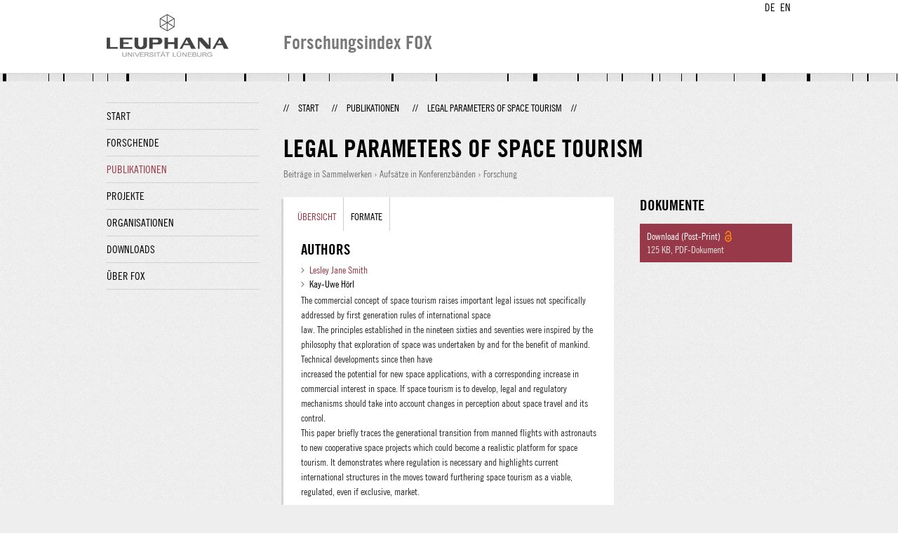

--- FILE ---
content_type: text/html;charset=UTF-8
request_url: http://fox.leuphana.de/portal/de/publications/legal-parameters-of-space-tourism(7aef69e3-f225-481f-977c-e4b4e3b59e40).html
body_size: 5085
content:
<!DOCTYPE html PUBLIC "-//W3C//DTD XHTML 1.1//EN" "http://www.w3.org/TR/xhtml11/DTD/xhtml11.dtd"><html xmlns="http://www.w3.org/1999/xhtml" lang="de" xml:lang="de"><head>
			<meta http-equiv="Content-Type" content="text/html;charset=utf-8" />
			<title>Legal Parameters of Space Tourism - Leuphana Universität Lüneburg</title><link type="text/css" rel="stylesheet" href="/portal/resources/style/css/combined/portal.css?stamp=1764563507352" /><script type="text/javascript" src="/portal/dwr/engine.js?stamp=1764563507352"></script><script type="text/javascript" src="/portal/dwr/interface/PureFacade.js?stamp=1764563507352"></script><script type="text/javascript" src="/portal/resources/style/lib/prototype.js?stamp=1764563507352"></script><script type="text/javascript" src="/portal/resources/style/js/atira.js?stamp=1764563507352"></script><script type="text/javascript" src="/portal/resources/style/js/atira_chart.js?stamp=1764563507352"></script><script type="text/javascript" src="/portal/dwr/interface/GraphFacade.js?stamp=1764563507352"></script><link type="text/css" rel="stylesheet" href="/portal/resources/style/css/combined/portal.css?stamp=1764563507352" /><script type="text/javascript" src="/portal/resources/style/js/jquery-3.1.1.min.js?stamp=1764563507352"></script><script type="text/javascript" src="/portal/resources/style/js/jquery.jcarousel.js?stamp=1764563507352"></script><script type="text/javascript" src="/portal/resources/style/js/site.js?stamp=1764563507352"></script><!-- start: head --><!-- end: head --><meta name="citation_title" content="Legal Parameters of Space Tourism" /><meta name="citation_inbook_title" content="Proceedings of the 46th Colloquium on the Law of Outer Space" /><meta name="citation_author" content="Lesley Jane Smith" /><meta name="citation_author" content="Kay-Uwe Hörl" /><meta name="citation_author_institution" content="EADS Astrium GmbH" /><meta name="citation_publication_date" content="2004" /><meta name="citation_pdf_url" content="http://fox.leuphana.de/portal/files/766926/003LegalParameters.pdf" /><meta name="citation_online_date" content="2016/02/09" /><meta name="citation_language" content="Englisch" /><meta name="citation_publisher" content="American Institute of Aeronautics and Astronautics Inc. (AIAA)" /><meta name="citation_firstpage" content="37" /><meta name="citation_lastpage" content="47" /></head><body class="de_DE de_DE de webkit">
            <div id="top">
                <div id="header">
                    <div class="wrapper clearfix">
                        <div id="portal-language-switch">
                             <ul>
                                    <li><a class="portal_link locale locale_de_DE selected" href="http://fox.leuphana.de/portal/de/publications/legal-parameters-of-space-tourism(7aef69e3-f225-481f-977c-e4b4e3b59e40).html" title="DE"><span>DE</span></a></li>
                                    <li><a class="portal_link locale locale_en_GB" href="http://fox.leuphana.de/portal/en/publications/legal-parameters-of-space-tourism(7aef69e3-f225-481f-977c-e4b4e3b59e40).html" title="EN"><span>EN</span></a></li>
                            </ul>
                        </div><a class="portal_link logo" href="http://www.leuphana.de/forschung"><span>
                            <img src="/portal/resources/style/gfx/leuphana-logo.png" alt="Leuphana Universität Lüneburg" /></span></a>
                        <div id="header-content" class="pull-right">
                            <span class="title">Forschungsindex FOX</span>
                        </div>
                    </div>
                </div>
                <div class="lines"></div>
            </div>
            <div id="container">
                <div class="wrapper">
                    <div class="clearfix">
                        <div class="sidebar pull-left">
                            <div id="secondary-menu">
                                <ul class="dotted-line">
                                    <li><a class="portal_link" href="http://fox.leuphana.de/portal/de/"><span>Start</span></a></li>
                                    <li><a class="portal_link" href="http://fox.leuphana.de/portal/de/persons/index.html"><span>Forschende</span></a>
                                    </li>
                                    <li class="selected"><a class="portal_link" href="http://fox.leuphana.de/portal/de/publications/index.html"><span>Publikationen</span></a>
                                    </li>
                                    <li><a class="portal_link" href="http://fox.leuphana.de/portal/de/projects/index.html"><span>Projekte</span></a>
                                    </li>
                                    <li><a class="portal_link" href="http://fox.leuphana.de/portal/de/organisations/index.html"><span>Organisationen</span></a></li>
                                    <li><a class="portal_link" href="http://fox.leuphana.de/portal/de/statistics.html"><span>Downloads</span></a></li>
                                    <li><a class="portal_link" href="http://fox.leuphana.de/portal/de/about.html"><span>Über FOX</span></a></li>
                                </ul>
                            </div>
                        </div>
                        <div id="content" class="full-width">
                            <ol class="breadcrumb">
                               <li class="separator">//</li>
                               <li><a class="portal_link" href="http://fox.leuphana.de/portal/de/"><span>Start</span></a></li>
                               <li class="separator">//</li>
			<li><a class="portal_link" href="http://fox.leuphana.de/portal/de/publications/index.html"><span>Publikationen</span></a></li>
            <li class="separator">//</li>
			<li class="selected">Legal Parameters of Space Tourism</li>
                               <li class="separator">//</li>
                            </ol>
                            <div id="main">
            <div class="view publications_view clearfix">
                <div class="view_title"><div class="rendering rendering_researchoutput  rendering_researchoutput_compact rendering_researchoutput rendering_compact rendering_researchoutput_compact"><h2 class="title"><span>Legal Parameters of Space Tourism</span></h2><p class="type"><span class="type_family">Publikation<span class="type_family_sep">: </span></span><span class="type_classification_parent">Beiträge in Sammelwerken<span class="type_parent_sep"> › </span></span><span class="type_classification">Aufsätze in Konferenzbänden</span><span class="type_classification"><span class="type_parent_sep"> › </span>Forschung</span></p></div>
                </div>
                <div class="view_container">
                    <div class="view_content">
                        <div class="box">

			<ul class="tabs">
				<li class="selected"><a class="portal_link" href="http://fox.leuphana.de/portal/de/publications/legal-parameters-of-space-tourism(7aef69e3-f225-481f-977c-e4b4e3b59e40).html"><span>Übersicht</span></a>
				</li>
				<li><a class="portal_link" href="http://fox.leuphana.de/portal/de/publications/legal-parameters-of-space-tourism(7aef69e3-f225-481f-977c-e4b4e3b59e40)/export.html"><span>Formate</span></a>
				</li>
			</ul>
            <div class="tab_inner clearfix">
                        <h2 style="margin-top: 0;">Authors</h2><div class="rendering rendering_researchoutput  rendering_researchoutput_associatesauthorsclassifiedsummarizedlistportal rendering_contributiontobookanthology rendering_associatesauthorsclassifiedsummarizedlistportal rendering_contributiontobookanthology_associatesauthorsclassifiedsummarizedlistportal"><ul class="relations persons"><li><a rel="Person" href="http://fox.leuphana.de/portal/de/persons/lesley-jane-smith(e35442e7-296c-4f21-a780-d99b9b7d8961).html" class="link person"><span>Lesley Jane Smith</span></a></li><li class="external">Kay-Uwe Hörl</li></ul></div><div class="rendering rendering_researchoutput  rendering_researchoutput_detailsportal rendering_contributiontobookanthology rendering_detailsportal rendering_contributiontobookanthology_detailsportal"><div class="abstract"><div class="textblock">The commercial concept of space tourism raises important legal issues not specifically addressed by first generation rules of international space<br />law. The principles established in the nineteen sixties and seventies were inspired by the philosophy that exploration of space was undertaken by and for the benefit of mankind. Technical developments since then have<br />increased the potential for new space applications, with a corresponding increase in commercial interest in space. If space tourism is to develop, legal and regulatory mechanisms should take into account changes in perception about space travel and its control.<br />This paper briefly traces the generational transition from manned flights with astronauts to new cooperative space projects which could become a realistic platform for space tourism. It demonstrates where regulation is necessary and highlights current international structures in the moves toward furthering space tourism as a viable, regulated, even if exclusive, market.</div></div><div class="conferencecontrib_articleforconference"><table class="properties"><tbody><tr class="language"><th scope="row">Originalsprache</th><td>Englisch</td></tr><tr><th scope="row">Titel</th><td>Proceedings of the 46th Colloquium on the Law of Outer Space</td></tr><tr><th scope="row">Anzahl der Seiten</th><td>11</td></tr><tr><th scope="row">Verlag</th><td><span>American Institute of Aeronautics and Astronautics Inc. (AIAA)</span></td></tr><tr><th scope="row">Erscheinungsdatum</th><td><span class="date">2004</span></td></tr><tr><th scope="row">Seiten</th><td>37-47</td></tr><tr><th scope="row">Aufsatznummer</th><td>IAC-03-IISL.1.09</td></tr><tr class="isbn-print"><th scope="row">ISBN (Print)</th><td>1563476738, 9781563476730</td></tr><tr class="isbn-elektronisch"><th scope="row">ISBN (elektronisch)</th><td>978-1-56347-673-0 </td></tr><tr class="status"><th scope="row">Publikationsstatus</th><td><span class="prefix">Erschienen - </span><span class="date">2004</span></td></tr><tr class="event"><th scope="row">Veranstaltung</th><td><span><span class="prefix">46th Colloquium on the Law of Outer Space - 2003</span> - Bremen, Deutschland<br />Dauer: <span class="date">29.09.2003</span> → <span class="date">03.10.2003</span><br />Konferenznummer: 46<br /><a onclick="window.open(this.href, '_blank','noopener,noreferrer'); return false;" href="http://iislweb.org/proceedings.html" class="link"><span>http://iislweb.org/proceedings.html</span></a></span></td></tr></tbody></table></div></div><div class="rendering rendering_keywordable rendering_keywordsextensionportal rendering_keywordable_keywordsextensionportal"><ul class="relations keywords"><h3 class="subheader">Fachgebiete</h3><li><strong><a href="http://fox.leuphana.de/portal/de/publications/browse.html?uri=/dk/atira/pure/core/keywords/54977324X" class="link"><span>Wirtschaftsrecht</span></a></strong></li></ul></div><div class="rendering rendering_researchoutput  rendering_researchoutput_publicationrelationsportal rendering_contributiontobookanthology rendering_publicationrelationsportal rendering_contributiontobookanthology_publicationrelationsportal"></div>
            </div>
                        </div>
		<div class="related_content_box">
            <h2>Weitere Publikationen dieser Person(en)</h2>
            <div class="box related_content_box"><div class="rendering rendering_researchoutput  rendering_researchoutput_short rendering_contributiontojournal rendering_short rendering_contributiontojournal_short"><h2 class="title"><a rel="ContributionToJournal" href="http://fox.leuphana.de/portal/de/publications/outreach-on-space-traffic-management(e8d45459-ff7f-47ac-945e-28f09cd268bc).html" class="link"><span>Outreach on Space Traffic Management</span></a></h2>Sanchez-Ortiz, N., Wood, D., <a rel="Person" href="http://fox.leuphana.de/portal/de/persons/lesley-jane-smith(e35442e7-296c-4f21-a780-d99b9b7d8961).html" class="link person"><span>Smith, L. J.</span></a>, De La Malla, C. G., Strah, M., Huelsmann, M., Stanciu-Manolescu, M., Ubertini, P. &amp; Singh, B., <span class="date">01.04.2025</span>, <span class="journal">in: <a rel="Journal" href="http://fox.leuphana.de/portal/de/journals/acta-astronautica(0e4c31e0-ac91-4218-9fa1-3c870c2223c6)/publications.html" class="link"><span>Acta Astronautica.</span></a></span> <span class="volume">229</span>, <span class="pages">S. 250-259</span> <span class="numberofpages">10 S.</span><p class="type"><span class="type_family">Publikation<span class="type_family_sep">: </span></span><span class="type_classification_parent">Beiträge in Zeitschriften<span class="type_parent_sep"> › </span></span><span class="type_classification">Zeitschriftenaufsätze</span><span class="type_classification"><span class="type_parent_sep"> › </span>Forschung</span><span class="type_classification"><span class="type_parent_sep"> › </span>begutachtet</span></p></div><div class="rendering rendering_researchoutput  rendering_researchoutput_short rendering_contributiontobookanthology rendering_short rendering_contributiontobookanthology_short"><h2 class="title"><a rel="ContributionToBookAnthology" href="http://fox.leuphana.de/portal/de/publications/introduction(18d38610-9845-4ad8-94c7-4adb3786184d).html" class="link"><span>Introduction</span></a></h2><a rel="Person" href="http://fox.leuphana.de/portal/de/persons/lesley-jane-smith(e35442e7-296c-4f21-a780-d99b9b7d8961).html" class="link person"><span>Smith, L. J.</span></a>, Baumann, I. &amp; Wintermuth, S.-G., <span class="date">09.06.2023</span>, <em>Routledge Handbook of Commercial Space Law.</em> Smith, L. J., Baumann, I. &amp; Wintermuth, S.-G. (Hrsg.). <span>Taylor and Francis Inc.</span>, <span class="numberofpages">2 S.</span><p class="type"><span class="type_family">Publikation<span class="type_family_sep">: </span></span><span class="type_classification_parent">Beiträge in Sammelwerken<span class="type_parent_sep"> › </span></span><span class="type_classification">Andere (Vor- und Nachworte ...)</span><span class="type_classification"><span class="type_parent_sep"> › </span>Forschung</span></p></div><div class="rendering rendering_researchoutput  rendering_researchoutput_short rendering_contributiontobookanthology rendering_short rendering_contributiontobookanthology_short"><h2 class="title"><a rel="ContributionToBookAnthology" href="http://fox.leuphana.de/portal/de/publications/legislating-for-spaceports-commercial-space-markets-and-space-tourism(f1e538c0-10c3-4b49-a237-13f91a427043).html" class="link"><span>Legislating for spaceports, commercial space markets, and space tourism</span></a></h2><a rel="Person" href="http://fox.leuphana.de/portal/de/persons/lesley-jane-smith(e35442e7-296c-4f21-a780-d99b9b7d8961).html" class="link person"><span>Smith, L. J.</span></a>, Leishman, R. &amp; Thompson, A., <span class="date">09.06.2023</span>, <em>Routledge Handbook of Commercial Space Law.</em> Smith, L. J., Baumann, I. &amp; Wintermuth, S.-G. (Hrsg.). <span>Taylor and Francis Inc.</span>, <span class="pages">S. 361-382</span> <span class="numberofpages">22 S.</span><p class="type"><span class="type_family">Publikation<span class="type_family_sep">: </span></span><span class="type_classification_parent">Beiträge in Sammelwerken<span class="type_parent_sep"> › </span></span><span class="type_classification">Kapitel</span><span class="type_classification"><span class="type_parent_sep"> › </span>begutachtet</span></p></div><div class="rendering rendering_researchoutput  rendering_researchoutput_short rendering_contributiontobookanthology rendering_short rendering_contributiontobookanthology_short"><h2 class="title"><a rel="ContributionToBookAnthology" href="http://fox.leuphana.de/portal/de/publications/towards-space-traffic-management(b9c900c1-b8d9-42ce-9e8a-6619bbd55dee).html" class="link"><span>Towards space traffic management</span></a></h2>Krag, H. &amp; <a rel="Person" href="http://fox.leuphana.de/portal/de/persons/lesley-jane-smith(e35442e7-296c-4f21-a780-d99b9b7d8961).html" class="link person"><span>Smith, L. J.</span></a>, <span class="date">09.06.2023</span>, <em>Routledge Handbook of Commercial Space Law.</em> Smith, L. J., Baumann, I. &amp; Wintermuth, S.-G. (Hrsg.). <span>Taylor and Francis Inc.</span>, <span class="pages">S. 453-466</span> <span class="numberofpages">14 S.</span><p class="type"><span class="type_family">Publikation<span class="type_family_sep">: </span></span><span class="type_classification_parent">Beiträge in Sammelwerken<span class="type_parent_sep"> › </span></span><span class="type_classification">Kapitel</span><span class="type_classification"><span class="type_parent_sep"> › </span>begutachtet</span></p></div><div class="rendering rendering_researchoutput  rendering_researchoutput_short rendering_contributiontobookanthology rendering_short rendering_contributiontobookanthology_short"><h2 class="title"><a rel="ContributionToBookAnthology" href="http://fox.leuphana.de/portal/de/publications/parameters-concepts-and-the-terminology-of-outer-space-law-a-review-of-the-essential-facilities-served-by-outer-space-activities-and-the-rules-of-interpretation-for-treaty-law-and-soft-law-guidelines(b67d1cbd-4f52-4658-a9e7-8085498226be).html" class="link"><span>Parameters, concepts and the terminology of outer space law: a review of the essential facilities served by outer space activities and the rules of interpretation for treaty law and soft law guidelines.</span></a></h2><a rel="Person" href="http://fox.leuphana.de/portal/de/persons/lesley-jane-smith(e35442e7-296c-4f21-a780-d99b9b7d8961).html" class="link person"><span>Smith, L. J.</span></a> &amp; Blawat, T., <span class="date">2023</span>, <em>73rd International Astronautical Congress 2022: International Institute of Space Law, IISL, Colloquium of the Law of Outer space, .</em> <span>International Astronautical Foundation IAF</span>, <span class="volume">Band 2022</span>. <span class="numberofpages">8 S.</span> (Proceedings of the International Astronautical Congress, IAC).<p class="type"><span class="type_family">Publikation<span class="type_family_sep">: </span></span><span class="type_classification_parent">Beiträge in Sammelwerken<span class="type_parent_sep"> › </span></span><span class="type_classification">Aufsätze in Konferenzbänden</span><span class="type_classification"><span class="type_parent_sep"> › </span>Forschung</span><span class="type_classification"><span class="type_parent_sep"> › </span>begutachtet</span></p></div>
            </div>
		</div>
                    </div>
                    <div class="view_sidebar"><div class="rendering rendering_researchoutput  rendering_researchoutput_versioneddocumentandlinkextensionanddoiportal rendering_contributiontobookanthology rendering_versioneddocumentandlinkextensionanddoiportal rendering_contributiontobookanthology_versioneddocumentandlinkextensionanddoiportal"><h3 class="subheader documents">Dokumente</h3><ul class="relations documents"><li class="available"><a onclick="if (this.href) {window.open(this.href)}; return false;" href="http://fox.leuphana.de/portal/files/766926/003LegalParameters.pdf" class="link title"><span>Download (Post-Print)</span></a> <span class="common_icon_16" style="background-image: url('/portal/resources/style/icons/type/openaccess16.png');"></span><p class="dimmed">125 KB<span class="mimetype">, PDF-Dokument</span></p></li></ul></div>
                    </div>
                </div>
            </div>
                            </div>
                        </div>
                    </div>
                    <div id="footer"><div id="footer" style="width:100%"><div id="footer_left" style=" width:500px; float:left">Forschungsindex und Repositorium der Leuphana Universität Lüneburg <br>Betreuung: Leuphana Forschungsservice (Leitung: Dipl.-Oec. Anke Zerm)<br><a href="http://fox.leuphana.de/portal/de/about.html">Nutzungshinweise | <a href="http://www.leuphana.de/impressum.html" target="_blank" class="external-link-new-window">Zentrales Impressum der Universität</a><p></div><div id="footer_right" style="position:absolute; width:200px; right:0px"><div style="text-align:right">Feedback: <a title="pure@leuphana.de" href="mailto:pure@leuphana.de">pure@leuphana.de</a><br>Zum Login <a class="login" href="http://pure.leuphana.de/admin/workspace.xhtml" target="_blank" class="external-link-new-window">Forschungsdatenbank Pure</a></p></div></div></div>
                    </div>
                </div>
            </div>
<script type="text/javascript">(function(i,s,o,g,r,a,m){i['GoogleAnalyticsObject']=r;i[r]=i[r]||function(){(i[r].q=i[r].q||[]).push(arguments)},i[r].l=1*new Date();a=s.createElement(o),m=s.getElementsByTagName(o)[0];a.async=1;a.src=g;m.parentNode.insertBefore(a,m)})(window,document,'script','//www.google-analytics.com/analytics.js','ga');ga('create', 'UA-XXXXXX-X', { 'cookieDomain': document.location.hostname });ga('require', 'displayfeatures');ga('set', 'anonymizeIp', true);ga('set', 'anonymizeIp', true);ga('send', 'pageview');</script>
</body></html>